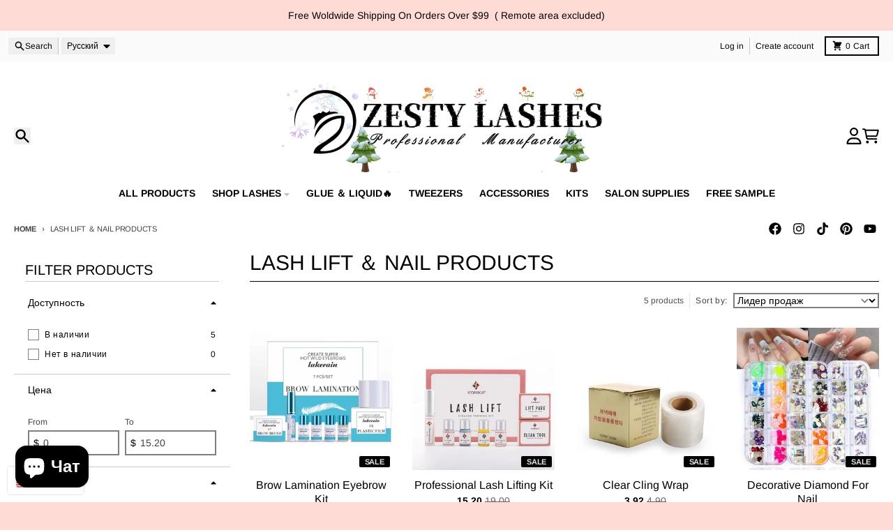

--- FILE ---
content_type: text/javascript; charset=utf-8
request_url: https://s3.us-east-2.amazonaws.com/orderlogic-production/zestylashes_constraints.js?202502190343
body_size: 552
content:
var olConstraints = {"shop_id":55723032756,"money_format":"${{amount}}","order_min_quantity":null,"order_max_quantity":null,"messages":{},"7112863711412_maximum":{"product_id":7112863711412,"product":{"title":"Free Sample(TWO FREE SAMPLES)"},"variant_count":49,"type":"maximum","amount":"2"},"7112863711412_multiple":{"product_id":7112863711412,"product":{"title":"Free Sample(TWO FREE SAMPLES)"},"variant_count":49,"type":"multiple","amount":"1"},"tag_constraints":{},"tier":0,"deleted":false,"cart_metadata":false,"hide_dynamic_checkout_button":true}

--- FILE ---
content_type: text/javascript
request_url: https://zestylashes.com/cdn/shop/t/40/assets/collection-sort.js?v=174564436997220731601764643695
body_size: -428
content:
class CollectionSort extends HTMLElement{constructor(){super(),this.section=this.closest("div[data-section-id]"),this.filterSort=this.section.querySelector("collection-drawer .collection-sort__select"),this.select=this.querySelector("select"),JSON.parse(this.dataset.clone)&&this.filterSort?this.select.addEventListener("change",event=>this.mirrorChange(event)):this.select.addEventListener("change",event=>this.onSortChange(event))}mirrorChange(event){const value=event.target.value;this.filterSort.value=value,this.filterSort.dispatchEvent(new Event("change"))}onSortChange(event){const value=event.target.value,url=new URL(window.location),params=new URLSearchParams(url.search);params.set("sort_by",value),params.get("page")>1&&params.delete("page"),window.location.assign(`${url.pathname}?${params.toString()}`)}}customElements.define("collection-sort",CollectionSort);
//# sourceMappingURL=/cdn/shop/t/40/assets/collection-sort.js.map?v=174564436997220731601764643695
